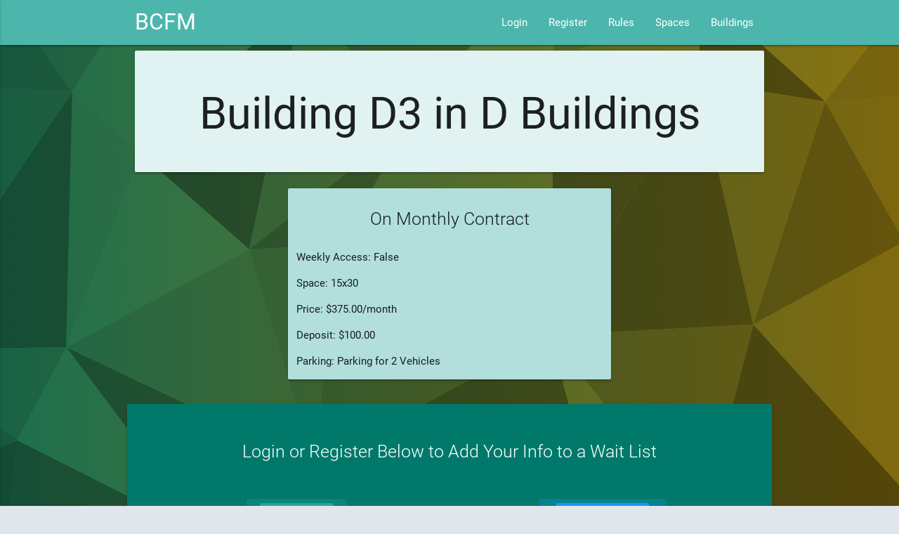

--- FILE ---
content_type: text/html; charset=utf-8
request_url: http://bcfmreserve.com/building/48/
body_size: 2103
content:

<!DOCTYPE html>
<html>
<head>
	<title>BCFM Reservations</title>
	<link rel="stylesheet" href="https://cdnjs.cloudflare.com/ajax/libs/materialize/0.98.2/css/materialize.min.css">
	<link href="https://fonts.googleapis.com/icon?family=Material+Icons" rel="stylesheet">
	<style>
		html, body {
		  width: 100%;
		  height: 100%;
		  overflow: scroll;
		}
		body {
		  background: #e0e6eb;
		}

		svg {
		  width: 100%;
		  height: 100%;
		  g {
		    mix-blend-mode: lighten;
		  }
		  polygon {
		    stroke: none;
		    fill: white;
		  }
		}
	</style>
</head>
<body>
<div class="navbar-fixed">
<nav>
  <div class="nav-wrapper teal lighten-2">
    <div class="container">
    <a href="/" class="brand-logo">
      BCFM
      
    </a>
    <a href="#" data-activates="mobile-demo" class="button-collapse"><i class="material-icons">menu</i></a>
    <ul class="right hide-on-med-and-down">
    
      <li><a href="/login">Login</a></li>
      <li><a href="/register">Register</a></li>
      <li><a href="/rules">Rules</a></li>
      <li><a href="/browse/">Spaces</a></li>
      <li><a href="/buildings">Buildings</a></li>
    
    </ul>
  </div>
  </div>
</nav>
</div>
<ul class="side-nav" id="mobile-demo">
    
      <li><a href="/login">Login</a></li>
      <li><a href="/register">Register</a></li>
      <li><a href="/rules">Rules</a></li>
      <li><a href="/browse/">Spaces</a></li>
      <li><a href="/buildings">Buildings</a></li>
    
    </ul>

<div style="position:fixed;z-index:-1;height:100%; width:100%;">
<svg id="demo" viewBox="0 0 1600 600" preserveAspectRatio="xMidYMid slice"><defs><linearGradient id="grad1" x1="0" y1="0" x2="1" y2="0" color-interpolation="sRGB"><stop id="stop1a" offset="0%" stop-color="#12a3b4"></stop><stop id="stop1b" offset="100%" stop-color="#ff509e"></stop></linearGradient><linearGradient id="grad2" x1="0" y1="0" x2="1" y2="0" color-interpolation="sRGB"><stop id="stop2a" offset="0%" stop-color="#e3bc13"></stop><stop id="stop2b" offset="100%" stop-color="#00a78f"></stop></linearGradient></defs><rect id="rect1" x="0" y="0" width="1600" height="600" stroke="none" fill="url(#grad1)"></rect><rect id="rect2" x="0" y="0" width="1600" height="600" stroke="none" fill="url(#grad2)"></rect></svg>
</div>


	<script src="https://d3js.org/d3.v4.min.js"></script>



	<div class="container">
	
 <div id="waitListModal" class="modal modal-fixed-footer">
    <div class="modal-content">
      <h3 class="modal-header">D3</h3>
      <div class="row">
		<div class="input-field col s12">
			<p class="flow-text">Are you sure you would like to add you contact into to the wait list for D3?  (You will be contacted if the building becomes available.)</p>
		</div>
      </div>	
    </div>
	<div class="modal-footer">
		<form method="POST" action= "">
		  <input type='hidden' name='csrfmiddlewaretoken' value='JStp3ab0yLk2HMtLlTPHCYfincqIlDZHOwEwBfJUAbhxuepIJtYUcDGDJbIOmcmj' />
		  <div class="center-align">
		  <input class="btn btn-flat modal-action modal-close" type="submit" value="Add to Wait List"/>
		  </div>
		</form>
	</div>
  </div>

<div class="card-panel teal lighten-5">
	<h1 class="center-align">Building D3 in D Buildings</h1>
	
</div>
<div class="row">
	<div class="card-panel teal lighten-4 col s6 offset-s3">
		<p class="center-align flow-text">On Monthly Contract</p>
		<p>Weekly Access:  False</p>
		<p>Space:  15x30</p>
		<p>Price:  $375.00/month</p>
		<p>Deposit:  $100.00</p>
		<p>Parking:  Parking for 2 Vehicles</p>
		
	</div>
</div>
<div class="row card-panel teal darken-2">
	<p class="flow-text center-align white-text">Login or Register Below to Add Your Info to a Wait List</p>
	<div class="col s6 center-align" style="padding-top:2rem; padding-bottom: 2rem;">
		<a class="btn waves-effect pulse" href="/login">Login</a>
	</div>
	<div class="col s6 center-align" style="padding-top:2rem; padding-bottom: 2rem;">
		<a class="btn waves-effect blue pulse" href="/register">Register</a>
	</div>
</div>
		
	</div>
</div>

	</div>


<footer class="page-footer teal">
  <div class="container">
    <div class="row">
      <div class="col s12">
        <p class="grey-text text-lighten-4">
        	Phone: 254-939-6411
        	<br>
        	Business & Office hours are 8:00a.m.-5:00p.m.  Saturday and Sunday
        </p>
      </div>
    </div>
  </div>
  <div class="footer-copyright">
    <div class="container">
    © 2017 Bell Co. Flea Market Inc.
    </div>
  </div>
</footer>

	<script
	  src="https://code.jquery.com/jquery-3.2.1.min.js"
	  integrity="sha256-hwg4gsxgFZhOsEEamdOYGBf13FyQuiTwlAQgxVSNgt4="
	  crossorigin="anonymous"></script>
	<script src="https://cdnjs.cloudflare.com/ajax/libs/gsap/1.19.1/TweenMax.min.js"></script>


	
	
		<script type="text/javascript" src="/static/material_init.js"></script>
	
	<script type="text/javascript" src="/static/codepen.js"></script>

	<script src="https://cdnjs.cloudflare.com/ajax/libs/materialize/0.98.2/js/materialize.min.js"></script>
</body>
</html>

--- FILE ---
content_type: application/javascript
request_url: http://bcfmreserve.com/static/material_init.js
body_size: 402
content:
$( document ).ready(function(){
	$('.modal').modal();
  	$(".button-collapse").sideNav();
  	$('.collapsible').collapsible();
  	$('.materialboxed').materialbox();
  	$('select').material_select();
  	$('.datepicker').pickadate({
		selectMonths: true,
		selectYears: 1, 
		disable: [
		{from: [2000,1,1],to: true},
			2,3,4,5,6
		],
		max: true+20,
		format: 'yyyy-mm-dd',
		closeOnSelect: true
	});
})

--- FILE ---
content_type: application/javascript
request_url: http://bcfmreserve.com/static/codepen.js
body_size: 10146
content:
//////////////////////////////
// Demo Functions
//////////////////////////////

function init(showStats) {
  // stats
  if (showStats) {
    var stats = new Stats();
    stats.domElement.style.position = 'absolute';
    stats.domElement.style.left = '0';
    stats.domElement.style.top = '0';
    document.body.appendChild(stats.domElement);
    requestAnimationFrame(function updateStats(){
      stats.update();
      requestAnimationFrame(updateStats);
    });
  }

  // init
  var svg = document.getElementById('demo');
  tesselation.setup(svg);
  gradients.setup();

  var lastTransitionAt, transitionDelay = 5500, transitionDuration = 3000;

  function playNextTransition() {
    tesselation.next(transitionDuration);
    gradients.next(transitionDuration);
  };

  function tick(time) {
    if (!lastTransitionAt || time - lastTransitionAt > transitionDelay) {
      lastTransitionAt = time;
      playNextTransition();
    }
    window.requestAnimationFrame(tick);
  }
  window.requestAnimationFrame(tick);
}

//////////////////////////////
// Delaunay Triangulation
//////////////////////////////

var calcDelaunayTriangulation = (function() {
  var EPSILON = 1.0 / 1048576.0;
  function getSuperT(vertices) {
    var xMin = Number.POSITIVE_INFINITY, yMin = Number.POSITIVE_INFINITY,
        xMax = Number.NEGATIVE_INFINITY, yMax = Number.NEGATIVE_INFINITY,
        i, xDiff, yDiff, maxDiff, xCenter, yCenter;
    for(i = vertices.length; i--; ) {
      if(vertices[i][0] < xMin) xMin = vertices[i][0];
      if(vertices[i][0] > xMax) xMax = vertices[i][0];
      if(vertices[i][1] < yMin) yMin = vertices[i][1];
      if(vertices[i][1] > yMax) yMax = vertices[i][1];
    }
    xDiff = xMax - xMin;
    yDiff = yMax - yMin;
    maxDiff = Math.max(xDiff, yDiff);
    xCenter = xMin + xDiff * 0.5;
    yCenter = yMin + yDiff * 0.5;
    return [
      [xCenter - 20 * maxDiff, yCenter - maxDiff],
      [xCenter, yCenter + 20 * maxDiff],
      [xCenter + 20 * maxDiff, yCenter - maxDiff]
    ];
  }
  function circumcircle(vertices, i, j, k) {
    var xI = vertices[i][0], yI = vertices[i][1],
        xJ = vertices[j][0], yJ = vertices[j][1],
        xK = vertices[k][0], yK = vertices[k][1],
        yDiffIJ = Math.abs(yI - yJ), yDiffJK = Math.abs(yJ - yK),
        xCenter, yCenter, m1, m2, xMidIJ, xMidJK, yMidIJ, yMidJK, xDiff, yDiff;
    // bail condition
    if(yDiffIJ < EPSILON && yDiffJK < EPSILON)
      throw new Error("Can't get circumcircle since all 3 points are y-aligned");
    // calc circumcircle center x/y, radius
    m1  = -((xJ - xI) / (yJ - yI));
    m2  = -((xK - xJ) / (yK - yJ));
    xMidIJ = (xI + xJ) / 2.0;
    xMidJK = (xJ + xK) / 2.0;
    yMidIJ = (yI + yJ) / 2.0;
    yMidJK = (yJ + yK) / 2.0;
    xCenter = (yDiffIJ < EPSILON) ? xMidIJ :
      (yDiffJK < EPSILON) ? xMidJK :
      (m1 * xMidIJ - m2 * xMidJK + yMidJK - yMidIJ) / (m1 - m2);
    yCenter  = (yDiffIJ > yDiffJK) ?
      m1 * (xCenter - xMidIJ) + yMidIJ :
      m2 * (xCenter - xMidJK) + yMidJK;
    xDiff = xJ - xCenter;
    yDiff = yJ - yCenter;
    // return
    return {i: i, j: j, k: k, x: xCenter, y: yCenter, r: xDiff * xDiff + yDiff * yDiff};
  }
  function dedupeEdges(edges) {
    var i, j, a, b, m, n;
    for(j = edges.length; j; ) {
      b = edges[--j]; a = edges[--j];
      for(i = j; i; ) {
        n = edges[--i]; m = edges[--i];
        if((a === m && b === n) || (a === n && b === m)) {
          edges.splice(j, 2); edges.splice(i, 2);
          break;
        }
      }
    }
  }
  return function(vertices) {
    var n = vertices.length,
        i, j, indices, st, candidates, locked, edges, dx, dy, a, b, c;
    // bail if too few / too many verts
    if(n < 3 || n > 2000)
      return [];
    // copy verts and sort indices by x-position
    vertices = vertices.slice(0);
    indices = new Array(n);
    for(i = n; i--; )
      indices[i] = i;
    indices.sort(function(i, j) {
      return vertices[j][0] - vertices[i][0];
    });
    // supertriangle
    st = getSuperT(vertices);
    vertices.push(st[0], st[1], st[2]);
    // init candidates/locked tris list
    candidates = [circumcircle(vertices, n + 0, n + 1, n + 2)];
    locked = [];
    edges = [];
    // scan left to right
    for(i = indices.length; i--; edges.length = 0) {
      c = indices[i];
      // check candidates tris against point
      for(j = candidates.length; j--; ) {
        // lock tri if point to right of circumcirc
        dx = vertices[c][0] - candidates[j].x;
        if(dx > 0.0 && dx * dx > candidates[j].r) {
          locked.push(candidates[j]);
          candidates.splice(j, 1);
          continue;
        }
        // point outside circumcirc = leave candidates
        dy = vertices[c][1] - candidates[j].y;
        if(dx * dx + dy * dy - candidates[j].r > EPSILON)
          continue;
        // point inside circumcirc = break apart, save edges
        edges.push(
          candidates[j].i, candidates[j].j,
          candidates[j].j, candidates[j].k,
          candidates[j].k, candidates[j].i
        );
        candidates.splice(j, 1);
      }
      // new candidates from broken edges
      dedupeEdges(edges);
      for(j = edges.length; j; ) {
        b = edges[--j];
        a = edges[--j];
        candidates.push(circumcircle(vertices, a, b, c));
      }
    }
    // close candidates tris, remove tris touching supertri verts
    for(i = candidates.length; i--; )
      locked.push(candidates[i]);
    candidates.length = 0;
    for(i = locked.length; i--; )
      if(locked[i].i < n && locked[i].j < n && locked[i].k < n)
        candidates.push(locked[i].i, locked[i].j, locked[i].k);
    // done
    return candidates;
  };
})();

var tesselation = (function() {
  var svg, svgW, svgH, prevGroup;

  function createRandomTesselation() {
    var wW = window.innerWidth;
    var wH = window.innerHeight;

    var gridSpacing = 250, scatterAmount = 0.75;
    var gridSize, i, x, y;

    if (wW / wH > svgW / svgH) { // window wider than svg = use width for gridSize
      gridSize = gridSpacing * svgW / wW;
    } else { // window taller than svg = use height for gridSize
      gridSize = gridSpacing * svgH / wH;
    }

    var vertices = [];
    var xOffset = (svgW % gridSize) / 2, yOffset = (svgH % gridSize) / 2;
    for (x = Math.floor(svgW/gridSize) + 1; x >= -1; x--) {
      for (y = Math.floor(svgH/gridSize) + 1; y >= -1; y--) {
        vertices.push(
          [
            xOffset + gridSize * (x + scatterAmount * (Math.random() - 0.5)),
            yOffset + gridSize * (y + scatterAmount * (Math.random() - 0.5))
          ]
        );
      }
    }

    var triangles = calcDelaunayTriangulation(vertices);

    var group = document.createElementNS('http://www.w3.org/2000/svg','g');
    var polygon;
    for(i = triangles.length; i; ) {
      polygon = document.createElementNS('http://www.w3.org/2000/svg','polygon');
      polygon.setAttribute('points',
        vertices[triangles[--i]][0] + ',' + vertices[triangles[i]][1] + ' ' +
        vertices[triangles[--i]][0] + ',' + vertices[triangles[i]][1] + ' ' +
        vertices[triangles[--i]][0] + ',' + vertices[triangles[i]][1]
      );
      group.appendChild(polygon);
    }

    return group;
  }

  return {
    setup: function(svgElement) {
      svg = svgElement;
      var vb = svg.getAttribute('viewBox').split(/\D/g);
      svgW = vb[2];
      svgH = vb[3];
    },
    next: function(t) {
      var toRemove, i, n;
      t /= 1000;

      if (prevGroup && prevGroup.children && prevGroup.children.length) {
        toRemove = prevGroup;
        n = toRemove.children.length;
        for (i = n; i--; ) {
          TweenMax.to(toRemove.children[i], t*0.4, {opacity: 0, delay: t*(0.3*i/n)});
        }
        TweenMax.delayedCall(t * (0.7 + 0.05), function(group) { svg.removeChild(group); }, [toRemove], this);
      }
      var g = createRandomTesselation();
      n = g.children.length;
      for (i = n; i--; ) {
        TweenMax.fromTo(g.children[i], t*0.4, {opacity: 0}, {opacity: 0.3 + 0.25 * Math.random(), delay: t*(0.3*i/n + 0.3), ease: Back.easeOut});
      }
      svg.appendChild(g);
      prevGroup = g;
    }
  }
})();

//////////////////////////////
// Gradients
//////////////////////////////

var gradients = (function() {
  var grad1, grad2, showingGrad1;

  // using colors from IBM Design Colors this time
  var colors = [ // 14 colors - use 3-5 span
    '#3c6df0', // ultramarine50
    '#12a3b4', // aqua40
    '#00a78f', // teal40
    '#00aa5e', // green40
    '#81b532', // lime30
    '#e3bc13', // yellow20
    '#ffb000', // gold20
    '#fe8500', // orange30
    '#fe6100', // peach40
    '#e62325', // red50
    '#dc267f', // magenta50
    '#c22dd5', // purple50
    '#9753e1', // violet50
    '#5a3ec8'  // indigo60
  ];

  function assignRandomColors(gradObj) {
    var rA = Math.floor(colors.length * Math.random());
    var rB = Math.floor(Math.random() * 3) + 3; // [3 - 5]
    rB = (rA + (rB * (Math.random() < 0.5 ? -1 : 1)) + colors.length) % colors.length;
    gradObj.stopA.setAttribute('stop-color', colors[rA]);
    gradObj.stopB.setAttribute('stop-color', colors[rB]);
  }

  return {
    setup: function() {
      showingGrad1 = false;
      grad1 = {
        stopA: document.getElementById('stop1a'),
        stopB: document.getElementById('stop1b'),
        rect:  document.getElementById('rect1')
      };
      grad2 = {
        stopA: document.getElementById('stop2a'),
        stopB: document.getElementById('stop2b'),
        rect:  document.getElementById('rect2')
      };
      grad1.rect.style.opacity = 0;
      grad2.rect.style.opacity = 0;
    },
    next: function(t) {
      t /= 1000;

      var show, hide;
      if (showingGrad1) {
        hide = grad1;
        show = grad2;
      } else {
        hide = grad2;
        show = grad1;
      }
      showingGrad1 = !showingGrad1;

      TweenMax.to(hide.rect, 0.55*t, {opacity: 0, delay: 0.2*t, ease: Sine.easeOut});
      assignRandomColors(show);
      TweenMax.to(show.rect, 0.65*t, {opacity: 1, ease: Sine.easeIn});
    }
  };
})();

//////////////////////////////
// Start
//////////////////////////////

init();
